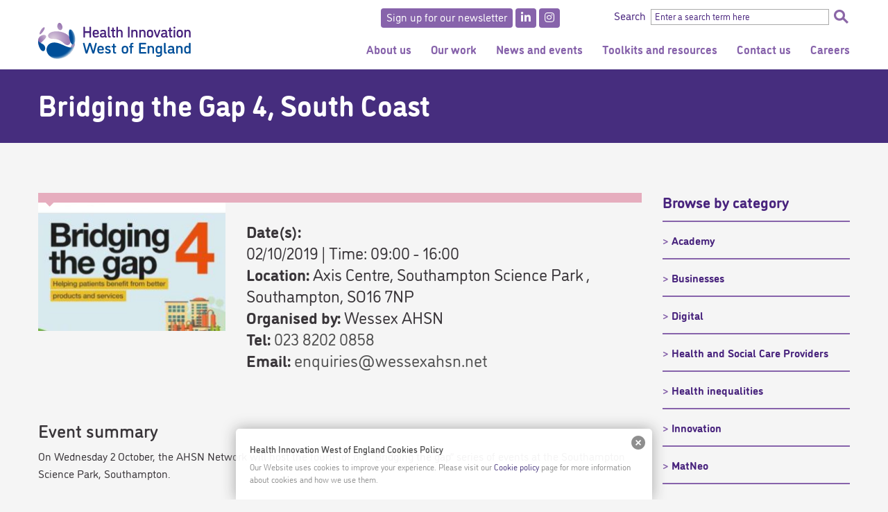

--- FILE ---
content_type: text/html; charset=UTF-8
request_url: https://www.healthinnowest.net/event/bridging-the-gap-4-south-coast/
body_size: 2292
content:
<!DOCTYPE html>
<html lang="en">
<head>
    <meta charset="utf-8">
    <meta name="viewport" content="width=device-width, initial-scale=1">
    <title></title>
    <style>
        body {
            font-family: "Arial";
        }
    </style>
    <script type="text/javascript">
    window.awsWafCookieDomainList = [];
    window.gokuProps = {
"key":"AQIDAHjcYu/GjX+QlghicBgQ/[base64]",
          "iv":"CgAEHCCrZwAABcj0",
          "context":"SiAUWQVg2FQjCQuwi5EWVVWykXJJXAf7bGIzpfvbDfHDMwyYwhBVPn4KxfaRMMdF99vgM9i0S1/[base64]/zQNJ+m2wDdG1oTiQGDuZdVI7zjKO8/LQZvwu/rXUZsYN+8OvLrqLBfRgbIRZM7l0tLoDxVpliYYZVTnUjhkWJ1E6+kjmRAppbGqVjVqa+/xXK+OEiOkEx0UIKnLdv1Kkzsu+oPPVJu4469RlKagq9Ohxg+dfRJhms+0o2duuUye/0A5lSceucWcX5WEC0vRSdvSY7OuiWMO3CoCV/qZpYPVW2O/K4fvSGgC/nBC380r3JcK97ttrEeI80fcrBP4lNCFqAs6bAWiGRXzWJWE/oJHFpKiB14cOk6awQ8p0HcIqH09h6AK28xtSNK3cEhPHSEDaR3Fr6mi3KjcGFP9LFS/oRsdr+Vj332e4+igZZphDCfDkPsnmU/ZaxfTUrP+tZ30wO15xB9oNCcG6LfDwsxLcQVuIucVeBtlZjAH7Oey7LpnUO6/IKUWBjW18XvA9oSY0kBdkyuCwpHGUw=="
};
    </script>
    <script src="https://a023a788a8f5.c4fc0067.eu-west-2.token.awswaf.com/a023a788a8f5/d78941e52228/58f7b94425d3/challenge.js"></script>
</head>
<body>
    <div id="challenge-container"></div>
    <script type="text/javascript">
        AwsWafIntegration.saveReferrer();
        AwsWafIntegration.checkForceRefresh().then((forceRefresh) => {
            if (forceRefresh) {
                AwsWafIntegration.forceRefreshToken().then(() => {
                    window.location.reload(true);
                });
            } else {
                AwsWafIntegration.getToken().then(() => {
                    window.location.reload(true);
                });
            }
        });
    </script>
    <noscript>
        <h1>JavaScript is disabled</h1>
        In order to continue, we need to verify that you're not a robot.
        This requires JavaScript. Enable JavaScript and then reload the page.
    </noscript>
</body>
</html>

--- FILE ---
content_type: text/html; charset=UTF-8
request_url: https://www.healthinnowest.net/event/bridging-the-gap-4-south-coast/
body_size: 13833
content:
<!DOCTYPE html>
<html class="no-js" lang="en-GB">
<head>
<meta charset="UTF-8">
<meta name="viewport" content="width=device-width, initial-scale=1">
<meta name="msvalidate.01" content="8AA52AF3F5337EB66108BF320CAE86A0" />
<meta name='robots' content='index, follow, max-image-preview:large, max-snippet:-1, max-video-preview:-1' />

	<!-- This site is optimized with the Yoast SEO plugin v26.6 - https://yoast.com/wordpress/plugins/seo/ -->
	<title>Bridging the Gap 4, South Coast - Health Innovation West of England</title>
	<link rel="canonical" href="https://www.healthinnowest.net/event/bridging-the-gap-4-south-coast/" />
	<meta property="og:locale" content="en_GB" />
	<meta property="og:type" content="article" />
	<meta property="og:title" content="Bridging the Gap 4, South Coast - Health Innovation West of England" />
	<meta property="og:description" content="02/10/2019 @ 9:00 am - 4:00 pm -" />
	<meta property="og:url" content="https://www.healthinnowest.net/event/bridging-the-gap-4-south-coast/" />
	<meta property="og:site_name" content="Health Innovation West of England" />
	<meta property="article:modified_time" content="2019-07-09T16:46:23+00:00" />
	<meta property="og:image" content="https://i0.wp.com/www.healthinnowest.net/wp-content/uploads/bridging-the-gap3.jpg?fit=406%2C328&ssl=1" />
	<meta property="og:image:width" content="406" />
	<meta property="og:image:height" content="328" />
	<meta property="og:image:type" content="image/jpeg" />
	<meta name="twitter:card" content="summary_large_image" />
	<script type="application/ld+json" class="yoast-schema-graph">{"@context":"https://schema.org","@graph":[{"@type":"WebPage","@id":"https://www.healthinnowest.net/event/bridging-the-gap-4-south-coast/","url":"https://www.healthinnowest.net/event/bridging-the-gap-4-south-coast/","name":"Bridging the Gap 4, South Coast - Health Innovation West of England","isPartOf":{"@id":"https://www.healthinnowest.net/#website"},"primaryImageOfPage":{"@id":"https://www.healthinnowest.net/event/bridging-the-gap-4-south-coast/#primaryimage"},"image":{"@id":"https://www.healthinnowest.net/event/bridging-the-gap-4-south-coast/#primaryimage"},"thumbnailUrl":"https://www.healthinnowest.net/wp-content/uploads/bridging-the-gap3.jpg","datePublished":"2019-06-07T12:22:02+00:00","dateModified":"2019-07-09T16:46:23+00:00","breadcrumb":{"@id":"https://www.healthinnowest.net/event/bridging-the-gap-4-south-coast/#breadcrumb"},"inLanguage":"en-GB","potentialAction":[{"@type":"ReadAction","target":["https://www.healthinnowest.net/event/bridging-the-gap-4-south-coast/"]}]},{"@type":"ImageObject","inLanguage":"en-GB","@id":"https://www.healthinnowest.net/event/bridging-the-gap-4-south-coast/#primaryimage","url":"https://www.healthinnowest.net/wp-content/uploads/bridging-the-gap3.jpg","contentUrl":"https://www.healthinnowest.net/wp-content/uploads/bridging-the-gap3.jpg","width":406,"height":328},{"@type":"BreadcrumbList","@id":"https://www.healthinnowest.net/event/bridging-the-gap-4-south-coast/#breadcrumb","itemListElement":[{"@type":"ListItem","position":1,"name":"Home","item":"https://www.healthinnowest.net/"},{"@type":"ListItem","position":2,"name":"Bridging the Gap 4, South Coast"}]},{"@type":"WebSite","@id":"https://www.healthinnowest.net/#website","url":"https://www.healthinnowest.net/","name":"Health Innovation West of England","description":"","publisher":{"@id":"https://www.healthinnowest.net/#organization"},"potentialAction":[{"@type":"SearchAction","target":{"@type":"EntryPoint","urlTemplate":"https://www.healthinnowest.net/?s={search_term_string}"},"query-input":{"@type":"PropertyValueSpecification","valueRequired":true,"valueName":"search_term_string"}}],"inLanguage":"en-GB"},{"@type":"Organization","@id":"https://www.healthinnowest.net/#organization","name":"West of England Academic Health Science Network","url":"https://www.healthinnowest.net/","logo":{"@type":"ImageObject","inLanguage":"en-GB","@id":"https://www.healthinnowest.net/#/schema/logo/image/","url":"https://i0.wp.com/www.weahsn.net/wp-content/uploads/WEAHSN-logo-transparent.png?fit=1200%2C425&ssl=1","contentUrl":"https://i0.wp.com/www.weahsn.net/wp-content/uploads/WEAHSN-logo-transparent.png?fit=1200%2C425&ssl=1","width":1200,"height":425,"caption":"West of England Academic Health Science Network"},"image":{"@id":"https://www.healthinnowest.net/#/schema/logo/image/"}}]}</script>
	<!-- / Yoast SEO plugin. -->


<link rel='dns-prefetch' href='//platform.twitter.com' />
<link rel='dns-prefetch' href='//stats.wp.com' />
<link rel='dns-prefetch' href='//use.typekit.net' />
<link rel='dns-prefetch' href='//use.fontawesome.com' />
<link rel="alternate" type="application/rss+xml" title="Health Innovation West of England &raquo; Feed" href="https://www.healthinnowest.net/feed/" />
<link rel="alternate" type="application/rss+xml" title="Health Innovation West of England &raquo; Comments Feed" href="https://www.healthinnowest.net/comments/feed/" />
<link rel="alternate" title="oEmbed (JSON)" type="application/json+oembed" href="https://www.healthinnowest.net/wp-json/oembed/1.0/embed?url=https%3A%2F%2Fwww.healthinnowest.net%2Fevent%2Fbridging-the-gap-4-south-coast%2F" />
<link rel="alternate" title="oEmbed (XML)" type="text/xml+oembed" href="https://www.healthinnowest.net/wp-json/oembed/1.0/embed?url=https%3A%2F%2Fwww.healthinnowest.net%2Fevent%2Fbridging-the-gap-4-south-coast%2F&#038;format=xml" />
<style id='wp-img-auto-sizes-contain-inline-css' type='text/css'>
img:is([sizes=auto i],[sizes^="auto," i]){contain-intrinsic-size:3000px 1500px}
/*# sourceURL=wp-img-auto-sizes-contain-inline-css */
</style>
<link rel='stylesheet' id='formidable-css' href='https://www.healthinnowest.net/wp-content/plugins/formidable/css/formidableforms.css?ver=151255' type='text/css' media='all' />
<style id='wp-emoji-styles-inline-css' type='text/css'>

	img.wp-smiley, img.emoji {
		display: inline !important;
		border: none !important;
		box-shadow: none !important;
		height: 1em !important;
		width: 1em !important;
		margin: 0 0.07em !important;
		vertical-align: -0.1em !important;
		background: none !important;
		padding: 0 !important;
	}
/*# sourceURL=wp-emoji-styles-inline-css */
</style>
<style id='classic-theme-styles-inline-css' type='text/css'>
/*! This file is auto-generated */
.wp-block-button__link{color:#fff;background-color:#32373c;border-radius:9999px;box-shadow:none;text-decoration:none;padding:calc(.667em + 2px) calc(1.333em + 2px);font-size:1.125em}.wp-block-file__button{background:#32373c;color:#fff;text-decoration:none}
/*# sourceURL=/wp-includes/css/classic-themes.min.css */
</style>
<style id='font-awesome-svg-styles-default-inline-css' type='text/css'>
.svg-inline--fa {
  display: inline-block;
  height: 1em;
  overflow: visible;
  vertical-align: -.125em;
}
/*# sourceURL=font-awesome-svg-styles-default-inline-css */
</style>
<link rel='stylesheet' id='font-awesome-svg-styles-css' href='https://www.healthinnowest.net/wp-content/uploads/font-awesome/v5.13.0/css/svg-with-js.css' type='text/css' media='all' />
<style id='font-awesome-svg-styles-inline-css' type='text/css'>
   .wp-block-font-awesome-icon svg::before,
   .wp-rich-text-font-awesome-icon svg::before {content: unset;}
/*# sourceURL=font-awesome-svg-styles-inline-css */
</style>
<link rel='stylesheet' id='wpdm-fonticon-css' href='https://www.healthinnowest.net/wp-content/plugins/download-manager/assets/wpdm-iconfont/css/wpdm-icons.css?ver=938d992db76ce59a4642c3d41dd7c6dc' type='text/css' media='all' />
<link rel='stylesheet' id='wpdm-front-css' href='https://www.healthinnowest.net/wp-content/plugins/download-manager/assets/css/front.min.css?ver=938d992db76ce59a4642c3d41dd7c6dc' type='text/css' media='all' />
<link rel='stylesheet' id='events-manager-css' href='https://www.healthinnowest.net/wp-content/plugins/events-manager/includes/css/events-manager.min.css?ver=7.2.3.1' type='text/css' media='all' />
<link rel='stylesheet' id='bodhi-svgs-attachment-css' href='https://www.healthinnowest.net/wp-content/plugins/svg-support/css/svgs-attachment.css' type='text/css' media='all' />
<link rel='stylesheet' id='foundation-style-css' href='https://www.healthinnowest.net/wp-content/themes/weahsn/assets/css/foundation.css?ver=1758797522' type='text/css' media='all' />
<link rel='stylesheet' id='slick-style-css' href='https://www.healthinnowest.net/wp-content/themes/weahsn/assets/css/slick.css?ver=1627387236' type='text/css' media='all' />
<link rel='stylesheet' id='weahsn-style-css' href='https://www.healthinnowest.net/wp-content/themes/weahsn/assets/css/weahsn.css?ver=1758797536' type='text/css' media='all' />
<link rel='stylesheet' id='typekit-css' href='//use.typekit.net/nhw2zdq.css?ver=938d992db76ce59a4642c3d41dd7c6dc' type='text/css' media='all' />
<link rel='stylesheet' id='font-awesome-official-css' href='https://use.fontawesome.com/releases/v5.13.0/css/all.css' type='text/css' media='all' integrity="sha384-Bfad6CLCknfcloXFOyFnlgtENryhrpZCe29RTifKEixXQZ38WheV+i/6YWSzkz3V" crossorigin="anonymous" />
<link rel='stylesheet' id='font-awesome-official-v4shim-css' href='https://use.fontawesome.com/releases/v5.13.0/css/v4-shims.css' type='text/css' media='all' integrity="sha384-/7iOrVBege33/9vHFYEtviVcxjUsNCqyeMnlW/Ms+PH8uRdFkKFmqf9CbVAN0Qef" crossorigin="anonymous" />
<style id='font-awesome-official-v4shim-inline-css' type='text/css'>
@font-face {
font-family: "FontAwesome";
font-display: block;
src: url("https://use.fontawesome.com/releases/v5.13.0/webfonts/fa-brands-400.eot"),
		url("https://use.fontawesome.com/releases/v5.13.0/webfonts/fa-brands-400.eot?#iefix") format("embedded-opentype"),
		url("https://use.fontawesome.com/releases/v5.13.0/webfonts/fa-brands-400.woff2") format("woff2"),
		url("https://use.fontawesome.com/releases/v5.13.0/webfonts/fa-brands-400.woff") format("woff"),
		url("https://use.fontawesome.com/releases/v5.13.0/webfonts/fa-brands-400.ttf") format("truetype"),
		url("https://use.fontawesome.com/releases/v5.13.0/webfonts/fa-brands-400.svg#fontawesome") format("svg");
}

@font-face {
font-family: "FontAwesome";
font-display: block;
src: url("https://use.fontawesome.com/releases/v5.13.0/webfonts/fa-solid-900.eot"),
		url("https://use.fontawesome.com/releases/v5.13.0/webfonts/fa-solid-900.eot?#iefix") format("embedded-opentype"),
		url("https://use.fontawesome.com/releases/v5.13.0/webfonts/fa-solid-900.woff2") format("woff2"),
		url("https://use.fontawesome.com/releases/v5.13.0/webfonts/fa-solid-900.woff") format("woff"),
		url("https://use.fontawesome.com/releases/v5.13.0/webfonts/fa-solid-900.ttf") format("truetype"),
		url("https://use.fontawesome.com/releases/v5.13.0/webfonts/fa-solid-900.svg#fontawesome") format("svg");
}

@font-face {
font-family: "FontAwesome";
font-display: block;
src: url("https://use.fontawesome.com/releases/v5.13.0/webfonts/fa-regular-400.eot"),
		url("https://use.fontawesome.com/releases/v5.13.0/webfonts/fa-regular-400.eot?#iefix") format("embedded-opentype"),
		url("https://use.fontawesome.com/releases/v5.13.0/webfonts/fa-regular-400.woff2") format("woff2"),
		url("https://use.fontawesome.com/releases/v5.13.0/webfonts/fa-regular-400.woff") format("woff"),
		url("https://use.fontawesome.com/releases/v5.13.0/webfonts/fa-regular-400.ttf") format("truetype"),
		url("https://use.fontawesome.com/releases/v5.13.0/webfonts/fa-regular-400.svg#fontawesome") format("svg");
unicode-range: U+F004-F005,U+F007,U+F017,U+F022,U+F024,U+F02E,U+F03E,U+F044,U+F057-F059,U+F06E,U+F070,U+F075,U+F07B-F07C,U+F080,U+F086,U+F089,U+F094,U+F09D,U+F0A0,U+F0A4-F0A7,U+F0C5,U+F0C7-F0C8,U+F0E0,U+F0EB,U+F0F3,U+F0F8,U+F0FE,U+F111,U+F118-F11A,U+F11C,U+F133,U+F144,U+F146,U+F14A,U+F14D-F14E,U+F150-F152,U+F15B-F15C,U+F164-F165,U+F185-F186,U+F191-F192,U+F1AD,U+F1C1-F1C9,U+F1CD,U+F1D8,U+F1E3,U+F1EA,U+F1F6,U+F1F9,U+F20A,U+F247-F249,U+F24D,U+F254-F25B,U+F25D,U+F267,U+F271-F274,U+F279,U+F28B,U+F28D,U+F2B5-F2B6,U+F2B9,U+F2BB,U+F2BD,U+F2C1-F2C2,U+F2D0,U+F2D2,U+F2DC,U+F2ED,U+F328,U+F358-F35B,U+F3A5,U+F3D1,U+F410,U+F4AD;
}
/*# sourceURL=font-awesome-official-v4shim-inline-css */
</style>
<script type="text/javascript" src="https://www.healthinnowest.net/wp-includes/js/jquery/jquery.min.js?ver=3.7.1" id="jquery-core-js"></script>
<script type="text/javascript" src="https://www.healthinnowest.net/wp-includes/js/jquery/jquery-migrate.min.js?ver=3.4.1" id="jquery-migrate-js"></script>
<script type="text/javascript" src="https://www.healthinnowest.net/wp-content/plugins/download-manager/assets/js/wpdm.min.js?ver=938d992db76ce59a4642c3d41dd7c6dc" id="wpdm-frontend-js-js"></script>
<script type="text/javascript" id="wpdm-frontjs-js-extra">
/* <![CDATA[ */
var wpdm_url = {"home":"https://www.healthinnowest.net/","site":"https://www.healthinnowest.net/","ajax":"https://www.healthinnowest.net/wp-admin/admin-ajax.php"};
var wpdm_js = {"spinner":"\u003Ci class=\"wpdm-icon wpdm-sun wpdm-spin\"\u003E\u003C/i\u003E","client_id":"4554e0b0fff53eaa59a889ad1a7c19f2"};
var wpdm_strings = {"pass_var":"Password Verified!","pass_var_q":"Please click following button to start download.","start_dl":"Start Download"};
//# sourceURL=wpdm-frontjs-js-extra
/* ]]> */
</script>
<script type="text/javascript" src="https://www.healthinnowest.net/wp-content/plugins/download-manager/assets/js/front.min.js?ver=3.3.41" id="wpdm-frontjs-js"></script>
<script type="text/javascript" src="https://www.healthinnowest.net/wp-includes/js/jquery/ui/core.min.js?ver=1.13.3" id="jquery-ui-core-js"></script>
<script type="text/javascript" src="https://www.healthinnowest.net/wp-includes/js/jquery/ui/mouse.min.js?ver=1.13.3" id="jquery-ui-mouse-js"></script>
<script type="text/javascript" src="https://www.healthinnowest.net/wp-includes/js/jquery/ui/sortable.min.js?ver=1.13.3" id="jquery-ui-sortable-js"></script>
<script type="text/javascript" src="https://www.healthinnowest.net/wp-includes/js/jquery/ui/datepicker.min.js?ver=1.13.3" id="jquery-ui-datepicker-js"></script>
<script type="text/javascript" id="jquery-ui-datepicker-js-after">
/* <![CDATA[ */
jQuery(function(jQuery){jQuery.datepicker.setDefaults({"closeText":"Close","currentText":"Today","monthNames":["January","February","March","April","May","June","July","August","September","October","November","December"],"monthNamesShort":["Jan","Feb","Mar","Apr","May","Jun","Jul","Aug","Sep","Oct","Nov","Dec"],"nextText":"Next","prevText":"Previous","dayNames":["Sunday","Monday","Tuesday","Wednesday","Thursday","Friday","Saturday"],"dayNamesShort":["Sun","Mon","Tue","Wed","Thu","Fri","Sat"],"dayNamesMin":["S","M","T","W","T","F","S"],"dateFormat":"MM d, yy","firstDay":1,"isRTL":false});});
//# sourceURL=jquery-ui-datepicker-js-after
/* ]]> */
</script>
<script type="text/javascript" src="https://www.healthinnowest.net/wp-includes/js/jquery/ui/resizable.min.js?ver=1.13.3" id="jquery-ui-resizable-js"></script>
<script type="text/javascript" src="https://www.healthinnowest.net/wp-includes/js/jquery/ui/draggable.min.js?ver=1.13.3" id="jquery-ui-draggable-js"></script>
<script type="text/javascript" src="https://www.healthinnowest.net/wp-includes/js/jquery/ui/controlgroup.min.js?ver=1.13.3" id="jquery-ui-controlgroup-js"></script>
<script type="text/javascript" src="https://www.healthinnowest.net/wp-includes/js/jquery/ui/checkboxradio.min.js?ver=1.13.3" id="jquery-ui-checkboxradio-js"></script>
<script type="text/javascript" src="https://www.healthinnowest.net/wp-includes/js/jquery/ui/button.min.js?ver=1.13.3" id="jquery-ui-button-js"></script>
<script type="text/javascript" src="https://www.healthinnowest.net/wp-includes/js/jquery/ui/dialog.min.js?ver=1.13.3" id="jquery-ui-dialog-js"></script>
<script type="text/javascript" id="events-manager-js-extra">
/* <![CDATA[ */
var EM = {"ajaxurl":"https://www.healthinnowest.net/wp-admin/admin-ajax.php","locationajaxurl":"https://www.healthinnowest.net/wp-admin/admin-ajax.php?action=locations_search","firstDay":"1","locale":"en","dateFormat":"yy-mm-dd","ui_css":"https://www.healthinnowest.net/wp-content/plugins/events-manager/includes/css/jquery-ui/build.min.css","show24hours":"0","is_ssl":"1","autocomplete_limit":"10","calendar":{"breakpoints":{"small":560,"medium":908,"large":false},"month_format":"M Y"},"phone":"","datepicker":{"format":"d/m/Y"},"search":{"breakpoints":{"small":650,"medium":850,"full":false}},"url":"https://www.healthinnowest.net/wp-content/plugins/events-manager","assets":{"input.em-uploader":{"js":{"em-uploader":{"url":"https://www.healthinnowest.net/wp-content/plugins/events-manager/includes/js/em-uploader.js?v=7.2.3.1","event":"em_uploader_ready"}}},".em-event-editor":{"js":{"event-editor":{"url":"https://www.healthinnowest.net/wp-content/plugins/events-manager/includes/js/events-manager-event-editor.js?v=7.2.3.1","event":"em_event_editor_ready"}},"css":{"event-editor":"https://www.healthinnowest.net/wp-content/plugins/events-manager/includes/css/events-manager-event-editor.min.css?v=7.2.3.1"}},".em-recurrence-sets, .em-timezone":{"js":{"luxon":{"url":"luxon/luxon.js?v=7.2.3.1","event":"em_luxon_ready"}}},".em-booking-form, #em-booking-form, .em-booking-recurring, .em-event-booking-form":{"js":{"em-bookings":{"url":"https://www.healthinnowest.net/wp-content/plugins/events-manager/includes/js/bookingsform.js?v=7.2.3.1","event":"em_booking_form_js_loaded"}}},"#em-opt-archetypes":{"js":{"archetypes":"https://www.healthinnowest.net/wp-content/plugins/events-manager/includes/js/admin-archetype-editor.js?v=7.2.3.1","archetypes_ms":"https://www.healthinnowest.net/wp-content/plugins/events-manager/includes/js/admin-archetypes.js?v=7.2.3.1","qs":"qs/qs.js?v=7.2.3.1"}}},"cached":"1","txt_search":"Search","txt_searching":"Searching...","txt_loading":"Loading..."};
//# sourceURL=events-manager-js-extra
/* ]]> */
</script>
<script type="text/javascript" src="https://www.healthinnowest.net/wp-content/plugins/events-manager/includes/js/events-manager.js?ver=7.2.3.1" id="events-manager-js"></script>
<script type="text/javascript" async="async" src="//platform.twitter.com/widgets.js?ver=938d992db76ce59a4642c3d41dd7c6dc" id="twitter-widgets-js"></script>
<link rel="https://api.w.org/" href="https://www.healthinnowest.net/wp-json/" /><link rel="EditURI" type="application/rsd+xml" title="RSD" href="https://www.healthinnowest.net/xmlrpc.php?rsd" />

<link rel='shortlink' href='https://www.healthinnowest.net/?p=5923' />
<style type="text/css" media="screen">
  #cookie-law {  
  position: fixed;
  bottom: 0px;
  left: 0;
  right: 0;
  text-align: center;
  z-index:9999; 
}

#cookie-law > div {  
  background:#fff; 
  opacity:0.95; 
  width:75% !important;
  padding:20px;
  max-width: 600px;
  margin:auto;
  display: inline-block;
  text-align: left !important;
  border-radius:5px 5px 0 0;
  -moz-border-radius:5px 5px 0 0;
  -webkit-border-radius:5px 5px 0 0;
  -o-border-radius:5px 5px 0 0;
  box-shadow: 0px 0px 20px #A1A1A1;
  -webkit-box-shadow: 0px 0px 20px #A1A1A1;
  -moz-box-shadow: 0px 0px 20px #A1A1A1;
  -o-box-shadow: 0px 0px 20px #A1A1A1; 
  position:relative;
}

#cookie-law h4 { padding: 0 !important; margin:0 0 8px !important; text-align:left !important; font-size:13px !important; color:#444; 
}
#cookie-law p { padding: 0 !important; margin:0 !important; text-align:left !important; font-size:12px !important; line-height: 18px !important; color:#888;
}

a.close-cookie-banner {
  position: absolute;
  top:0px;
  right:0px;
  margin:10px;
  display:block;
  width:20px;
  height:20px;
  background:url(/wp-content/plugins/creare-eu-cookie-law-banner/images/close.png) no-repeat;
  background-size: 20px !important;
}

a.close-cookie-banner span {
  display:none !important;
}</style>
 <script type="text/javascript">
(function(url){
	if(/(?:Chrome\/26\.0\.1410\.63 Safari\/537\.31|WordfenceTestMonBot)/.test(navigator.userAgent)){ return; }
	var addEvent = function(evt, handler) {
		if (window.addEventListener) {
			document.addEventListener(evt, handler, false);
		} else if (window.attachEvent) {
			document.attachEvent('on' + evt, handler);
		}
	};
	var removeEvent = function(evt, handler) {
		if (window.removeEventListener) {
			document.removeEventListener(evt, handler, false);
		} else if (window.detachEvent) {
			document.detachEvent('on' + evt, handler);
		}
	};
	var evts = 'contextmenu dblclick drag dragend dragenter dragleave dragover dragstart drop keydown keypress keyup mousedown mousemove mouseout mouseover mouseup mousewheel scroll'.split(' ');
	var logHuman = function() {
		if (window.wfLogHumanRan) { return; }
		window.wfLogHumanRan = true;
		var wfscr = document.createElement('script');
		wfscr.type = 'text/javascript';
		wfscr.async = true;
		wfscr.src = url + '&r=' + Math.random();
		(document.getElementsByTagName('head')[0]||document.getElementsByTagName('body')[0]).appendChild(wfscr);
		for (var i = 0; i < evts.length; i++) {
			removeEvent(evts[i], logHuman);
		}
	};
	for (var i = 0; i < evts.length; i++) {
		addEvent(evts[i], logHuman);
	}
})('//www.healthinnowest.net/?wordfence_lh=1&hid=7A89E8F95772514A2658A6FAB9AB30B4');
</script><script>document.documentElement.className += " js";</script>
	<style>img#wpstats{display:none}</style>
		<link rel="icon" href="https://www.healthinnowest.net/wp-content/uploads/cropped-weahsn-300x300.png" sizes="32x32" />
<link rel="icon" href="https://www.healthinnowest.net/wp-content/uploads/cropped-weahsn-300x300.png" sizes="192x192" />
<link rel="apple-touch-icon" href="https://www.healthinnowest.net/wp-content/uploads/cropped-weahsn-300x300.png" />
<meta name="msapplication-TileImage" content="https://www.healthinnowest.net/wp-content/uploads/cropped-weahsn-300x300.png" />
<meta name="generator" content="WordPress Download Manager 3.3.41" />
                <style>
        /* WPDM Link Template Styles */        </style>
                <style>

            :root {
                --color-primary: #a787ba;
                --color-primary-rgb: 167, 135, 186;
                --color-primary-hover: #462c85;
                --color-primary-active: #462c85;
                --clr-sec: #6c757d;
                --clr-sec-rgb: 108, 117, 125;
                --clr-sec-hover: #6c757d;
                --clr-sec-active: #6c757d;
                --color-secondary: #6c757d;
                --color-secondary-rgb: 108, 117, 125;
                --color-secondary-hover: #6c757d;
                --color-secondary-active: #6c757d;
                --color-success: #a788bb;
                --color-success-rgb: 167, 136, 187;
                --color-success-hover: #462c85;
                --color-success-active: #462c85;
                --color-info: #2CA8FF;
                --color-info-rgb: 44, 168, 255;
                --color-info-hover: #2CA8FF;
                --color-info-active: #2CA8FF;
                --color-warning: #FFB236;
                --color-warning-rgb: 255, 178, 54;
                --color-warning-hover: #FFB236;
                --color-warning-active: #FFB236;
                --color-danger: #ff5062;
                --color-danger-rgb: 255, 80, 98;
                --color-danger-hover: #ff5062;
                --color-danger-active: #ff5062;
                --color-green: #30b570;
                --color-blue: #0073ff;
                --color-purple: #8557D3;
                --color-red: #ff5062;
                --color-muted: rgba(69, 89, 122, 0.6);
                --wpdm-font: "Sen", -apple-system, BlinkMacSystemFont, "Segoe UI", Roboto, Helvetica, Arial, sans-serif, "Apple Color Emoji", "Segoe UI Emoji", "Segoe UI Symbol";
            }

            .wpdm-download-link.btn.btn-primary {
                border-radius: 4px;
            }


        </style>
        <link rel="profile" href="//gmpg.org/xfn/11">
<link rel="pingback" href="https://www.healthinnowest.net/xmlrpc.php">
    <!-- Google tag (gtag.js) --> <script async src=https://www.googletagmanager.com/gtag/js?id=G-79VHKJLKQ1></script> <script> window.dataLayer = window.dataLayer || []; function gtag(){dataLayer.push(arguments);} gtag('js', new Date()); gtag('config', 'G-79VHKJLKQ1'); </script>
<style id='global-styles-inline-css' type='text/css'>
:root{--wp--preset--aspect-ratio--square: 1;--wp--preset--aspect-ratio--4-3: 4/3;--wp--preset--aspect-ratio--3-4: 3/4;--wp--preset--aspect-ratio--3-2: 3/2;--wp--preset--aspect-ratio--2-3: 2/3;--wp--preset--aspect-ratio--16-9: 16/9;--wp--preset--aspect-ratio--9-16: 9/16;--wp--preset--color--black: #000000;--wp--preset--color--cyan-bluish-gray: #abb8c3;--wp--preset--color--white: #ffffff;--wp--preset--color--pale-pink: #f78da7;--wp--preset--color--vivid-red: #cf2e2e;--wp--preset--color--luminous-vivid-orange: #ff6900;--wp--preset--color--luminous-vivid-amber: #fcb900;--wp--preset--color--light-green-cyan: #7bdcb5;--wp--preset--color--vivid-green-cyan: #00d084;--wp--preset--color--pale-cyan-blue: #8ed1fc;--wp--preset--color--vivid-cyan-blue: #0693e3;--wp--preset--color--vivid-purple: #9b51e0;--wp--preset--gradient--vivid-cyan-blue-to-vivid-purple: linear-gradient(135deg,rgb(6,147,227) 0%,rgb(155,81,224) 100%);--wp--preset--gradient--light-green-cyan-to-vivid-green-cyan: linear-gradient(135deg,rgb(122,220,180) 0%,rgb(0,208,130) 100%);--wp--preset--gradient--luminous-vivid-amber-to-luminous-vivid-orange: linear-gradient(135deg,rgb(252,185,0) 0%,rgb(255,105,0) 100%);--wp--preset--gradient--luminous-vivid-orange-to-vivid-red: linear-gradient(135deg,rgb(255,105,0) 0%,rgb(207,46,46) 100%);--wp--preset--gradient--very-light-gray-to-cyan-bluish-gray: linear-gradient(135deg,rgb(238,238,238) 0%,rgb(169,184,195) 100%);--wp--preset--gradient--cool-to-warm-spectrum: linear-gradient(135deg,rgb(74,234,220) 0%,rgb(151,120,209) 20%,rgb(207,42,186) 40%,rgb(238,44,130) 60%,rgb(251,105,98) 80%,rgb(254,248,76) 100%);--wp--preset--gradient--blush-light-purple: linear-gradient(135deg,rgb(255,206,236) 0%,rgb(152,150,240) 100%);--wp--preset--gradient--blush-bordeaux: linear-gradient(135deg,rgb(254,205,165) 0%,rgb(254,45,45) 50%,rgb(107,0,62) 100%);--wp--preset--gradient--luminous-dusk: linear-gradient(135deg,rgb(255,203,112) 0%,rgb(199,81,192) 50%,rgb(65,88,208) 100%);--wp--preset--gradient--pale-ocean: linear-gradient(135deg,rgb(255,245,203) 0%,rgb(182,227,212) 50%,rgb(51,167,181) 100%);--wp--preset--gradient--electric-grass: linear-gradient(135deg,rgb(202,248,128) 0%,rgb(113,206,126) 100%);--wp--preset--gradient--midnight: linear-gradient(135deg,rgb(2,3,129) 0%,rgb(40,116,252) 100%);--wp--preset--font-size--small: 13px;--wp--preset--font-size--medium: 20px;--wp--preset--font-size--large: 36px;--wp--preset--font-size--x-large: 42px;--wp--preset--spacing--20: 0.44rem;--wp--preset--spacing--30: 0.67rem;--wp--preset--spacing--40: 1rem;--wp--preset--spacing--50: 1.5rem;--wp--preset--spacing--60: 2.25rem;--wp--preset--spacing--70: 3.38rem;--wp--preset--spacing--80: 5.06rem;--wp--preset--shadow--natural: 6px 6px 9px rgba(0, 0, 0, 0.2);--wp--preset--shadow--deep: 12px 12px 50px rgba(0, 0, 0, 0.4);--wp--preset--shadow--sharp: 6px 6px 0px rgba(0, 0, 0, 0.2);--wp--preset--shadow--outlined: 6px 6px 0px -3px rgb(255, 255, 255), 6px 6px rgb(0, 0, 0);--wp--preset--shadow--crisp: 6px 6px 0px rgb(0, 0, 0);}:where(.is-layout-flex){gap: 0.5em;}:where(.is-layout-grid){gap: 0.5em;}body .is-layout-flex{display: flex;}.is-layout-flex{flex-wrap: wrap;align-items: center;}.is-layout-flex > :is(*, div){margin: 0;}body .is-layout-grid{display: grid;}.is-layout-grid > :is(*, div){margin: 0;}:where(.wp-block-columns.is-layout-flex){gap: 2em;}:where(.wp-block-columns.is-layout-grid){gap: 2em;}:where(.wp-block-post-template.is-layout-flex){gap: 1.25em;}:where(.wp-block-post-template.is-layout-grid){gap: 1.25em;}.has-black-color{color: var(--wp--preset--color--black) !important;}.has-cyan-bluish-gray-color{color: var(--wp--preset--color--cyan-bluish-gray) !important;}.has-white-color{color: var(--wp--preset--color--white) !important;}.has-pale-pink-color{color: var(--wp--preset--color--pale-pink) !important;}.has-vivid-red-color{color: var(--wp--preset--color--vivid-red) !important;}.has-luminous-vivid-orange-color{color: var(--wp--preset--color--luminous-vivid-orange) !important;}.has-luminous-vivid-amber-color{color: var(--wp--preset--color--luminous-vivid-amber) !important;}.has-light-green-cyan-color{color: var(--wp--preset--color--light-green-cyan) !important;}.has-vivid-green-cyan-color{color: var(--wp--preset--color--vivid-green-cyan) !important;}.has-pale-cyan-blue-color{color: var(--wp--preset--color--pale-cyan-blue) !important;}.has-vivid-cyan-blue-color{color: var(--wp--preset--color--vivid-cyan-blue) !important;}.has-vivid-purple-color{color: var(--wp--preset--color--vivid-purple) !important;}.has-black-background-color{background-color: var(--wp--preset--color--black) !important;}.has-cyan-bluish-gray-background-color{background-color: var(--wp--preset--color--cyan-bluish-gray) !important;}.has-white-background-color{background-color: var(--wp--preset--color--white) !important;}.has-pale-pink-background-color{background-color: var(--wp--preset--color--pale-pink) !important;}.has-vivid-red-background-color{background-color: var(--wp--preset--color--vivid-red) !important;}.has-luminous-vivid-orange-background-color{background-color: var(--wp--preset--color--luminous-vivid-orange) !important;}.has-luminous-vivid-amber-background-color{background-color: var(--wp--preset--color--luminous-vivid-amber) !important;}.has-light-green-cyan-background-color{background-color: var(--wp--preset--color--light-green-cyan) !important;}.has-vivid-green-cyan-background-color{background-color: var(--wp--preset--color--vivid-green-cyan) !important;}.has-pale-cyan-blue-background-color{background-color: var(--wp--preset--color--pale-cyan-blue) !important;}.has-vivid-cyan-blue-background-color{background-color: var(--wp--preset--color--vivid-cyan-blue) !important;}.has-vivid-purple-background-color{background-color: var(--wp--preset--color--vivid-purple) !important;}.has-black-border-color{border-color: var(--wp--preset--color--black) !important;}.has-cyan-bluish-gray-border-color{border-color: var(--wp--preset--color--cyan-bluish-gray) !important;}.has-white-border-color{border-color: var(--wp--preset--color--white) !important;}.has-pale-pink-border-color{border-color: var(--wp--preset--color--pale-pink) !important;}.has-vivid-red-border-color{border-color: var(--wp--preset--color--vivid-red) !important;}.has-luminous-vivid-orange-border-color{border-color: var(--wp--preset--color--luminous-vivid-orange) !important;}.has-luminous-vivid-amber-border-color{border-color: var(--wp--preset--color--luminous-vivid-amber) !important;}.has-light-green-cyan-border-color{border-color: var(--wp--preset--color--light-green-cyan) !important;}.has-vivid-green-cyan-border-color{border-color: var(--wp--preset--color--vivid-green-cyan) !important;}.has-pale-cyan-blue-border-color{border-color: var(--wp--preset--color--pale-cyan-blue) !important;}.has-vivid-cyan-blue-border-color{border-color: var(--wp--preset--color--vivid-cyan-blue) !important;}.has-vivid-purple-border-color{border-color: var(--wp--preset--color--vivid-purple) !important;}.has-vivid-cyan-blue-to-vivid-purple-gradient-background{background: var(--wp--preset--gradient--vivid-cyan-blue-to-vivid-purple) !important;}.has-light-green-cyan-to-vivid-green-cyan-gradient-background{background: var(--wp--preset--gradient--light-green-cyan-to-vivid-green-cyan) !important;}.has-luminous-vivid-amber-to-luminous-vivid-orange-gradient-background{background: var(--wp--preset--gradient--luminous-vivid-amber-to-luminous-vivid-orange) !important;}.has-luminous-vivid-orange-to-vivid-red-gradient-background{background: var(--wp--preset--gradient--luminous-vivid-orange-to-vivid-red) !important;}.has-very-light-gray-to-cyan-bluish-gray-gradient-background{background: var(--wp--preset--gradient--very-light-gray-to-cyan-bluish-gray) !important;}.has-cool-to-warm-spectrum-gradient-background{background: var(--wp--preset--gradient--cool-to-warm-spectrum) !important;}.has-blush-light-purple-gradient-background{background: var(--wp--preset--gradient--blush-light-purple) !important;}.has-blush-bordeaux-gradient-background{background: var(--wp--preset--gradient--blush-bordeaux) !important;}.has-luminous-dusk-gradient-background{background: var(--wp--preset--gradient--luminous-dusk) !important;}.has-pale-ocean-gradient-background{background: var(--wp--preset--gradient--pale-ocean) !important;}.has-electric-grass-gradient-background{background: var(--wp--preset--gradient--electric-grass) !important;}.has-midnight-gradient-background{background: var(--wp--preset--gradient--midnight) !important;}.has-small-font-size{font-size: var(--wp--preset--font-size--small) !important;}.has-medium-font-size{font-size: var(--wp--preset--font-size--medium) !important;}.has-large-font-size{font-size: var(--wp--preset--font-size--large) !important;}.has-x-large-font-size{font-size: var(--wp--preset--font-size--x-large) !important;}
/*# sourceURL=global-styles-inline-css */
</style>
</head>

<body class="wp-singular event-template-default single single-event postid-5923 wp-theme-weahsn group-blog">
<a href="#main-content" class="skip">Skip to main content</a>

	  <div class="header-wrapper">
    <div class="row hide-for-ob">
    	<div class="large-12 columns right">
        	<div class="top-links">
              	<div class="search-div">
                  	<form action="/" method="GET">
                        <label>Search</label>
                  <input type="text" name="s" placeholder="Enter a search term here"><button class="search">Search</button></form>
                </div><!-- /search-div -->
                <div class="soc-med">
                    <ul>
                        <span>Search</span>
                        <li><a href="https://www.instagram.com/healthinnowest/"  target="_blank"><i class="fa fa-instagram"></i></a></li>
                        <li><a href="https://www.linkedin.com/company/healthinnowest/"  target="_blank"><i class="fa fa-linkedin"></i></a></li>
                        <li><a href="/news-views/newsletter-sign-up/">Sign up for our newsletter</a></li>
                    </ul>
                </div><!-- /soc-med -->
            </div><!-- /top-links -->
        </div><!-- /large-12 -->

        <div class="large-12 columns">
        	<nav class="top-bar" data-topbar role="navigation">
              <ul class="title-area">
                <li class="name">
                  <h2><a href="/">Health Innovation West of England</a></h2>
                </li>
                <li class="toggle-topbar menu-icon"><a href="/">Menu <span class="line-one"></span><span class="line-two"></span><span class="line-three"></span></a></li>
              </ul>
              <section class="top-bar-section">
                  <div class="search-div">
                      <form action="/" method="GET"><input type="text" name="s" placeholder="Search"><button class="search">Search</button></form>
                  </div>
                  <div class="soc-header">
                      <ul>
                          <li><a href="https://twitter.com/weahsn" target="_blank"><i class="fa fa-twitter"></i> &nbsp; Follow us on twitter</a></li>
                          <li><a href="https://www.linkedin.com/company/west-of-england-academic-health-science-network/"  target="_blank"><i class="fa fa-linkedin"></i> &nbsp; Find us on LinkedIn</a></li>
                          <li><a href="/news-views/newsletter-sign-up/" class="soc-button"><i class="fa fa-envelope"></i> &nbsp; Sign up for our newsletter</a></li>
                      </ul>
                  </div><!-- /soc-med -->
                <ul class="right">
<li class="has-dropdown "><a href="https://www.healthinnowest.net/about-us/">About us</a>
<ul class="dropdown">
<li class=""><a href="https://www.healthinnowest.net/about-us/our-region/">Our region</a></li>
<li class=""><a href="https://www.healthinnowest.net/about-us/our-members/">Our members</a></li>
<li class=""><a href="https://www.healthinnowest.net/about-us/the-senior-team/">The senior team</a></li>
<li class=""><a href="https://www.healthinnowest.net/about-us/meet-the-team/">Meet the team</a></li>
<li class=""><a href="https://www.healthinnowest.net/about-us/the-board/">The board</a></li>
<li class=""><a href="https://www.healthinnowest.net/about-us/clinical-leads/">Clinical leads team</a></li>
<li class=""><a href="https://www.healthinnowest.net/toolkits-and-resources/reports/">Strategies and reports</a></li>
</ul>
</li>
<li class="has-dropdown "><a href="https://www.healthinnowest.net/our-work/">Our work</a>
<ul class="dropdown">
<li class=""><a href="https://www.healthinnowest.net/our-work/transforming-services-and-systems/">Transforming services and systems</a></li>
<li class=""><a href="https://www.healthinnowest.net/our-work/improving-patient-safety/">Patient Safety Collaborative</a></li>
<li class=""><a href="https://www.healthinnowest.net/our-work/supporting-innovation/">Supporting innovation</a></li>
<li class=""><a href="https://www.healthinnowest.net/our-work/west-of-england-academy/">West of England Academy</a></li>
<li class=""><a href="https://www.healthinnowest.net/our-work/digital-transformation/">Digital transformation</a></li>
<li class=""><a href="https://www.healthinnowest.net/our-work/evaluation-insights/">Evaluation and insights</a></li>
<li class=""><a href="https://www.healthinnowest.net/our-work/case-studies/">Case studies</a></li>
</ul>
</li>
<li class="has-dropdown "><a href="https://www.healthinnowest.net/news-views/">News and events</a>
<ul class="dropdown">
<li class=""><a href="https://www.healthinnowest.net/news-views/news/">News</a></li>
<li class=""><a href="https://www.healthinnowest.net/news-views/events/">Events</a></li>
<li class=""><a href="https://www.healthinnowest.net/news-views/blog/">Blogs</a></li>
<li class=""><a href="https://www.healthinnowest.net/toolkits-and-resources/videos/">Videos</a></li>
<li class=""><a href="https://www.healthinnowest.net/news-views/newsletter-sign-up/">Newsletter sign up</a></li>
</ul>
</li>
<li class="has-dropdown "><a href="https://www.healthinnowest.net/toolkits-and-resources/">Toolkits and resources</a>
<ul class="dropdown">
</ul>
</li>
<li class=""><a href="https://www.healthinnowest.net/contact-us/">Contact us</a></li>
<li class="has-dropdown "><a href="https://www.healthinnowest.net/careers/">Careers</a>
<ul class="dropdown">
<li class=""><a href="https://www.healthinnowest.net/careers/job-vacancies/">Job vacancies</a></li>
</ul>
                  </ul>
 </section>

            </nav>
        </div><!-- large-12 -->
    </div><!-- /row -->
</div><!-- .header-wrapper -->
	<div id="primary" class="content-area">
		<main id="main" class="site-main" role="main">
             <div class="top-banner-text-wrapper no-image">
        <div class="row">
          <div class="large-12 columns">
            <h1>Bridging the Gap 4, South Coast</h1>
          </div><!-- /large-12 -->
        </div><!-- /row-->
      </div><!-- .top-banner -->
            <div class="row" id="main-content">
        <div class="large-9 columns wider">

            <div class="news-item">
                <div class="row">
                    <div class="large-12 columns"><div class="top-stripe pink"></div></div>
                    <div class="large-4 medium-4 columns">
                        <img width="272" height="186" src="https://www.healthinnowest.net/wp-content/uploads/bridging-the-gap3-272x186.jpg" class="attachment-listing size-listing wp-post-image" alt="" decoding="async" fetchpriority="high" />                    </div><!-- /large-4 -->
                    <div class="large-8 medium-8 columns">
                        <div class="story-header">
                          <div class="description">
                            <div class="details large">
                              <h2>Date(s): <br/><strong>02/10/2019<span>|</span><strong>Time: </strong>09:00 - 16:00</strong>
                              <br/>
                              Location: <strong>Axis Centre, Southampton Science Park , Southampton, SO16 7NP</strong>

                                                            <br/>Organised by: <strong>Wessex AHSN</strong>
                              
                                                            <br/>Tel: <strong><a href="tel:02382020858">023 8202 0858</a></strong>
                              
                                                            <br>Email: <strong><a href="mailto:enquiries@wessexahsn.net">enquiries@wessexahsn.net</a></strong>
                                                            </h2>
                            </div>
                          </div><!-- /description -->
                        </div><!-- /story-header -->
                    </div><!-- /large-8 -->
                </div><!-- /row -->
            </div><!-- /news-item -->

            <div class="accordion" >
                                      <h3>Event summary</h3>
                  <div>
                    <p>On Wednesday 2 October, the AHSN Network will host the fourth of our “Bridging the gap” series of events at the Southampton Science Park, Southampton.</p>
<p>Bridging the gap 4 is aimed at health technology innovators and companies who are interested in accessing the NHS marketplace to improve health and care for patients and citizens, and who have a product or service that is ready for scaling up.</p>
<p>Free to attend, the event will include a range of talks, workshops, 1 to 1 advice sessions and unique networking opportunities. It brings together a wide range of services available to industry from the AHSN Network and our partners under one roof.</p>
<p>Delegates will be able to get advice about how to make their engagement with the NHS sharper and more cost effective. That means understanding how decisions are made in the NHS, who makes the decisions and how to get their attention.</p>
<p>Join us to get a better understanding of:</p>
<ul>
<li>the innovation landscape, the factors that will affect uptake of your product and how AHSNs can support you</li>
<li>the requirements for evidence, and how to go about generating evidence</li>
<li>the ways AHSNs can help you access national resources and the national programmes you can apply for.</li>
</ul>
<p>&nbsp;</p>
<p>Our previous Bridging the gap events have sold out well in advance, so early booking is recommended.</p>
                  </div>

                                    
                  
                  
                                    <h3>Map &amp; directions</h3>
                  <div>

                                          <div class="map"><iframe src="https://www.google.com/maps/embed?pb=!1m18!1m12!1m3!1d2512.975150714541!2d-1.4247048847273032!3d50.961163679549095!2m3!1f0!2f0!3f0!3m2!1i1024!2i768!4f13.1!3m3!1m2!1s0x48747460161ce439%3A0x69c1d01819c58c22!2sSouthampton+Science+Park!5e0!3m2!1sen!2suk!4v1559909845264!5m2!1sen!2suk" width="100%" height="398" frameborder="0" style="border: 0" allowfullscreen></iframe></div><!-- /map -->                    <p></p>
                  </div>
                  
            </div><!-- /accordion -->


<a href="https://www.eventbrite.co.uk/e/bridging-the-gap-4-south-coast-tickets-61026493886" target="_blank" class="button large">Book now</a>
    		<p><br/><a href="../" class="no-underline">&gt; Back to index</a></p>

    
        </div><!--/large-9 -->
      <div class="large-3 medium-6 columns">
          <ul class="content-nav">
              <li class="section-heading"><a href="#">Browse by category</a></li>

                            <li><a href="../?cat=222">Academy</a></li>
<li><a href="../?cat=5">Businesses</a></li>
<li><a href="../?cat=255">Digital</a></li>
<li><a href="../?cat=4">Health and Social Care Providers</a></li>
<li><a href="../?cat=285">Health inequalities</a></li>
<li><a href="../?cat=262">Innovation</a></li>
<li><a href="../?cat=261">MatNeo</a></li>
<li><a href="../?cat=260">Medicines</a></li>
<li><a href="../?cat=305">Mental health</a></li>
<li><a href="../?cat=277">Patient safety</a></li>
<li><a href="../?cat=6">Patients and the Public</a></li>
<li><a href="../?cat=263">Perinatal equity</a></li>
<li><a href="../?cat=266">Quality improvement</a></li>
<li><a href="../?cat=265">Research and evaluation</a></li>
<li><a href="../?cat=264">Transforming systems and services</a></li>
<li><a href="../?cat=7">Universities and Research Institutes</a></li>


          </ul>
          </div><!--/large-3 -->
        <div class="large-3 medium-6 columns">
             <div class="right-form-box cancel" style="padding-bottom: 5px; margin-bottom: 20px;"><p class="title" style="font-size:16px;"><span style="color: #AB8DBF; ">></span> <a href="https://www.healthinnowest.net/wp-content/uploads/2023/11/Health-Innovation-West-of-England-Events-Code-of-Conduct.pdf" download style="color:#462E7D">Download our Events Terms and Conditions</a></p>


        </div><!-- /right-form-box -->

        <div class="right-form-box">
            <form action="/events/" method="post">
          <p class="title">Search events</p>
        <label>Event date:
            <input type="text" class="datepicker" value="">
            <input type="hidden" id="date" name="date" value="">
          </label>
          <label>Key words:
            <input type="text" name="keyword" value="" />
          </label>
          <label>Location:
            <input type="text" name="location" value="" />
          </label>
          <button>Search</button>
            </form>
        </div><!-- /right-form-box -->
     </div><!--/large-3 -->
     
      </div>
    </div><!-- /row -->
		</main><!-- #main -->
	</div><!-- #primary -->
  <script>
    jQuery(function() {
        jQuery( ".accordion" ).accordion({
          heightStyle: "content",
          collapsible: true,
        });
    });
  </script>

<div style="display:none;">SERVER 5</div>
 <div class="footer"><div class="row"><div class="large-6 medium-6 columns"><div class="footer-links">
            <ul>
            <li><a href="https://www.healthinnowest.net/privacy-policy/">Privacy policy</a> &nbsp;</li>
<li><a href="https://www.healthinnowest.net/cookie-policy/">Cookie policy</a> &nbsp;</li>
<li><a href="https://www.healthinnowest.net/accessibility/">Accessibility statement</a> &nbsp;</li>
<li><a href="https://www.healthinnowest.net/sitemap/">Sitemap</a> &nbsp;</li>
</ul>
                </div><!-- /footer-links -->
                <p style="clear: both; padding-top: 20px;">Health Innovation West of England is part of the Royal United Hospitals Bath Foundation Trust. Health Innovation West of England is not responsible for the content of external sites. <a href="/accessibility/">Read about our links to external sites.</a></p>
            </div><!-- /large-6 -->
            <div class="large-6 medium-6 columns" style="padding-top: 10px;">
                <a href="https://www.ahsnnetwork.com/" target="_blank"><img style="height: 100px;" src="https://www.healthinnowest.net/wp-content/themes/weahsn/assets/img/logos/Part_of_the_HIN_Logo_July24.png" /></a> &nbsp;
                <!--
                    <a href="https://www.gov.uk/government/organisations/office-for-life-sciences" target="_blank"><img style="margin-top: 10px;" src="https://www.healthinnowest.net/wp-content/themes/weahsn/assets/img/logos/OLS.png" /></a> &nbsp;
                    -->
                <a href="https://www.gov.uk/government/organisations/office-for-life-sciences" target="_blank"><img src="https://www.healthinnowest.net/wp-content/themes/weahsn/assets/img/logos/OLS.png" /></a> &nbsp;
                <a href="https://www.nhs.uk/" target="_blank"><img style="height:40px;margin-top: 10px;" src="https://www.healthinnowest.net/wp-content/themes/weahsn/assets/img/logos/NHS.jpg" /></a>
            </div><!-- /large-6 -->
          </div><!-- row -->
        </div><!-- /footer -->
</div><!-- #page -->

<script type="speculationrules">
{"prefetch":[{"source":"document","where":{"and":[{"href_matches":"/*"},{"not":{"href_matches":["/wp-*.php","/wp-admin/*","/wp-content/uploads/*","/wp-content/*","/wp-content/plugins/*","/wp-content/themes/weahsn/*","/*\\?(.+)"]}},{"not":{"selector_matches":"a[rel~=\"nofollow\"]"}},{"not":{"selector_matches":".no-prefetch, .no-prefetch a"}}]},"eagerness":"conservative"}]}
</script>
<script type="text/javascript">
  var dropCookie = true;
  var cookieDuration = 14; 
  var cookieName = 'complianceCookie';
  var cookieValue = 'on';
    var privacyMessage = "";

  jQuery(document).ready(function($) {
    privacyMessage = jQuery('#hidden-cookie-message').html();
      	if(checkCookie(window.cookieName) != window.cookieValue){
  		createDiv(true); 
  		window.setTimeout(function() {
      		$('#cookie-law').fadeOut();
  		}, 999999999);
  	}
  });
</script>
<div id="hidden-cookie-message" style="display:none;">
  <div>
    <h4>Health Innovation West of England Cookies Policy</h4>
<p>Our Website uses cookies to improve your experience.  Please visit our <a rel="nofollow" href="https://www.healthinnowest.net/cookie-policy/">Cookie policy</a> page for more information about cookies and how we use them.</p>    <a class="close-cookie-banner" href="javascript:void(0);" onclick="jQuery(this).parent().parent().hide();"><span>Close</span></a>
  </div>
</div>
            <script>
                const abmsg = "We noticed an ad blocker. Consider whitelisting us to support the site ❤️";
                const abmsgd = "download";
                const iswpdmpropage = 0;
                jQuery(function($){

                    
                });
            </script>
            <div id="fb-root"></div>
            		<script type="text/javascript">
			(function() {
				let targetObjectName = 'EM';
				if ( typeof window[targetObjectName] === 'object' && window[targetObjectName] !== null ) {
					Object.assign( window[targetObjectName], []);
				} else {
					console.warn( 'Could not merge extra data: window.' + targetObjectName + ' not found or not an object.' );
				}
			})();
		</script>
		<script>
        jQuery(function ($){
            $('body').on('DOMSubtreeModified', '.wpcf7-response-output', function(){
                $(this).html($('<textarea />').html($(this).html()).text());
            });
        });
    </script><script type="text/javascript" src="https://www.healthinnowest.net/wp-content/plugins/creare-eu-cookie-law-banner/js/eu-cookie-law.js" id="eu-cookie-law-js"></script>
<script type="text/javascript" src="https://www.healthinnowest.net/wp-includes/js/dist/hooks.min.js?ver=dd5603f07f9220ed27f1" id="wp-hooks-js"></script>
<script type="text/javascript" src="https://www.healthinnowest.net/wp-includes/js/dist/i18n.min.js?ver=c26c3dc7bed366793375" id="wp-i18n-js"></script>
<script type="text/javascript" id="wp-i18n-js-after">
/* <![CDATA[ */
wp.i18n.setLocaleData( { 'text direction\u0004ltr': [ 'ltr' ] } );
//# sourceURL=wp-i18n-js-after
/* ]]> */
</script>
<script type="text/javascript" src="https://www.healthinnowest.net/wp-includes/js/jquery/jquery.form.min.js?ver=4.3.0" id="jquery-form-js"></script>
<script type="text/javascript" id="wpfront-scroll-top-js-extra">
/* <![CDATA[ */
var wpfront_scroll_top_data = {"data":{"css":"#wpfront-scroll-top-container{position:fixed;cursor:pointer;z-index:9999;border:none;outline:none;background-color:rgba(0,0,0,0);box-shadow:none;outline-style:none;text-decoration:none;opacity:0;display:none;align-items:center;justify-content:center;margin:0;padding:0}#wpfront-scroll-top-container.show{display:flex;opacity:1}#wpfront-scroll-top-container .sr-only{position:absolute;width:1px;height:1px;padding:0;margin:-1px;overflow:hidden;clip:rect(0,0,0,0);white-space:nowrap;border:0}#wpfront-scroll-top-container .text-holder{padding:3px 10px;-webkit-border-radius:3px;border-radius:3px;-webkit-box-shadow:4px 4px 5px 0px rgba(50,50,50,.5);-moz-box-shadow:4px 4px 5px 0px rgba(50,50,50,.5);box-shadow:4px 4px 5px 0px rgba(50,50,50,.5)}#wpfront-scroll-top-container{right:20px;bottom:20px;}#wpfront-scroll-top-container img{width:auto;height:auto;}#wpfront-scroll-top-container .text-holder{color:#ffffff;background-color:#000000;width:auto;height:auto;;}#wpfront-scroll-top-container .text-holder:hover{background-color:#000000;}#wpfront-scroll-top-container i{color:#000000;}","html":"\u003Cbutton id=\"wpfront-scroll-top-container\" aria-label=\"\" title=\"\" \u003E\u003Cimg src=\"https://www.healthinnowest.net/wp-content/plugins/wpfront-scroll-top/includes/assets/icons/36.png\" alt=\"\" title=\"\"\u003E\u003C/button\u003E","data":{"hide_iframe":false,"button_fade_duration":200,"auto_hide":false,"auto_hide_after":2,"scroll_offset":200,"button_opacity":0.8,"button_action":"top","button_action_element_selector":"","button_action_container_selector":"html, body","button_action_element_offset":0,"scroll_duration":400}}};
//# sourceURL=wpfront-scroll-top-js-extra
/* ]]> */
</script>
<script type="text/javascript" src="https://www.healthinnowest.net/wp-content/plugins/wpfront-scroll-top/includes/assets/wpfront-scroll-top.min.js?ver=3.0.1.09211" id="wpfront-scroll-top-js"></script>
<script type="text/javascript" src="https://www.healthinnowest.net/wp-content/themes/weahsn/assets/js/foundation.min.js?ver=1620827366" id="foundation-js"></script>
<script type="text/javascript" src="https://www.healthinnowest.net/wp-content/themes/weahsn/assets/slick/slick.min.js?ver=1620827367" id="slick-js"></script>
<script type="text/javascript" src="https://www.healthinnowest.net/wp-content/themes/weahsn/assets/js/vendor/isotope.pkgd.min.js?ver=1620827366" id="isotope-js"></script>
<script type="text/javascript" src="https://www.healthinnowest.net/wp-content/themes/weahsn/assets/js/vendor/isotope-init.js?ver=1634217521" id="isotope-init-js"></script>
<script type="text/javascript" src="https://www.healthinnowest.net/wp-content/themes/weahsn/assets/js/vendor/modernizr.js?ver=1620827366" id="modernizr-js"></script>
<script type="text/javascript" src="https://www.healthinnowest.net/wp-content/themes/weahsn/assets/js/innovation.js?ver=1687936928" id="innovation-js"></script>
<script type="text/javascript" id="jetpack-stats-js-before">
/* <![CDATA[ */
_stq = window._stq || [];
_stq.push([ "view", JSON.parse("{\"v\":\"ext\",\"blog\":\"201178040\",\"post\":\"5923\",\"tz\":\"0\",\"srv\":\"www.healthinnowest.net\",\"j\":\"1:15.3.1\"}") ]);
_stq.push([ "clickTrackerInit", "201178040", "5923" ]);
//# sourceURL=jetpack-stats-js-before
/* ]]> */
</script>
<script type="text/javascript" src="https://stats.wp.com/e-202604.js" id="jetpack-stats-js" defer="defer" data-wp-strategy="defer"></script>
<script id="wp-emoji-settings" type="application/json">
{"baseUrl":"https://s.w.org/images/core/emoji/17.0.2/72x72/","ext":".png","svgUrl":"https://s.w.org/images/core/emoji/17.0.2/svg/","svgExt":".svg","source":{"concatemoji":"https://www.healthinnowest.net/wp-includes/js/wp-emoji-release.min.js?ver=938d992db76ce59a4642c3d41dd7c6dc"}}
</script>
<script type="module">
/* <![CDATA[ */
/*! This file is auto-generated */
const a=JSON.parse(document.getElementById("wp-emoji-settings").textContent),o=(window._wpemojiSettings=a,"wpEmojiSettingsSupports"),s=["flag","emoji"];function i(e){try{var t={supportTests:e,timestamp:(new Date).valueOf()};sessionStorage.setItem(o,JSON.stringify(t))}catch(e){}}function c(e,t,n){e.clearRect(0,0,e.canvas.width,e.canvas.height),e.fillText(t,0,0);t=new Uint32Array(e.getImageData(0,0,e.canvas.width,e.canvas.height).data);e.clearRect(0,0,e.canvas.width,e.canvas.height),e.fillText(n,0,0);const a=new Uint32Array(e.getImageData(0,0,e.canvas.width,e.canvas.height).data);return t.every((e,t)=>e===a[t])}function p(e,t){e.clearRect(0,0,e.canvas.width,e.canvas.height),e.fillText(t,0,0);var n=e.getImageData(16,16,1,1);for(let e=0;e<n.data.length;e++)if(0!==n.data[e])return!1;return!0}function u(e,t,n,a){switch(t){case"flag":return n(e,"\ud83c\udff3\ufe0f\u200d\u26a7\ufe0f","\ud83c\udff3\ufe0f\u200b\u26a7\ufe0f")?!1:!n(e,"\ud83c\udde8\ud83c\uddf6","\ud83c\udde8\u200b\ud83c\uddf6")&&!n(e,"\ud83c\udff4\udb40\udc67\udb40\udc62\udb40\udc65\udb40\udc6e\udb40\udc67\udb40\udc7f","\ud83c\udff4\u200b\udb40\udc67\u200b\udb40\udc62\u200b\udb40\udc65\u200b\udb40\udc6e\u200b\udb40\udc67\u200b\udb40\udc7f");case"emoji":return!a(e,"\ud83e\u1fac8")}return!1}function f(e,t,n,a){let r;const o=(r="undefined"!=typeof WorkerGlobalScope&&self instanceof WorkerGlobalScope?new OffscreenCanvas(300,150):document.createElement("canvas")).getContext("2d",{willReadFrequently:!0}),s=(o.textBaseline="top",o.font="600 32px Arial",{});return e.forEach(e=>{s[e]=t(o,e,n,a)}),s}function r(e){var t=document.createElement("script");t.src=e,t.defer=!0,document.head.appendChild(t)}a.supports={everything:!0,everythingExceptFlag:!0},new Promise(t=>{let n=function(){try{var e=JSON.parse(sessionStorage.getItem(o));if("object"==typeof e&&"number"==typeof e.timestamp&&(new Date).valueOf()<e.timestamp+604800&&"object"==typeof e.supportTests)return e.supportTests}catch(e){}return null}();if(!n){if("undefined"!=typeof Worker&&"undefined"!=typeof OffscreenCanvas&&"undefined"!=typeof URL&&URL.createObjectURL&&"undefined"!=typeof Blob)try{var e="postMessage("+f.toString()+"("+[JSON.stringify(s),u.toString(),c.toString(),p.toString()].join(",")+"));",a=new Blob([e],{type:"text/javascript"});const r=new Worker(URL.createObjectURL(a),{name:"wpTestEmojiSupports"});return void(r.onmessage=e=>{i(n=e.data),r.terminate(),t(n)})}catch(e){}i(n=f(s,u,c,p))}t(n)}).then(e=>{for(const n in e)a.supports[n]=e[n],a.supports.everything=a.supports.everything&&a.supports[n],"flag"!==n&&(a.supports.everythingExceptFlag=a.supports.everythingExceptFlag&&a.supports[n]);var t;a.supports.everythingExceptFlag=a.supports.everythingExceptFlag&&!a.supports.flag,a.supports.everything||((t=a.source||{}).concatemoji?r(t.concatemoji):t.wpemoji&&t.twemoji&&(r(t.twemoji),r(t.wpemoji)))});
//# sourceURL=https://www.healthinnowest.net/wp-includes/js/wp-emoji-loader.min.js
/* ]]> */
</script>
<script>
    jQuery(document).foundation();
</script>

<script>
    jQuery(document).ready(function(){
        jQuery('.full-image-carousel-home').slick({
            adaptiveHeight: true,
            arrows: true,
            autoplay: true,
            cssEase: 'ease-in-out',
            dots: false,
            fade: false,
            pauseOnHover: true,
            speed: 600
        });

        if(jQuery('#datepicker'))
        {
            jQuery('.datepicker').datepicker({ altField: '#date', altFormat: 'yy-mm-dd', dateFormat: 'dd/mm/yy' });
        }
    });
  </script>

</body>
</html>


--- FILE ---
content_type: application/javascript
request_url: https://www.healthinnowest.net/wp-content/themes/weahsn/assets/js/innovation.js?ver=1687936928
body_size: 604
content:
jQuery(document).ready(function() {

    // filter for networking and events
      jQuery(document).on("click", ".filter", function(){
        let filterBy = jQuery(this).data('filter-by');

        jQuery('.filter').removeClass('selected');
        jQuery(this).addClass('selected')

        if("all" == filterBy){
            jQuery('.events').fadeIn();
            jQuery('.networking').fadeIn();
        }

        if("events" == filterBy){
            jQuery('.events').fadeIn();
            jQuery('.networking').fadeOut();
        }

        if("networking" == filterBy){
            jQuery('.events').fadeOut();
            jQuery('.networking').fadeIn();
        }

        return false;
    });

      // Filter for funding and opportunities
    jQuery(document).on("click", ".filter-funding", function(){
        let filterBy = jQuery(this).data('filter-by');
        let ajaxurl = '/wp-admin/admin-ajax.php';

        jQuery('#content-grid').slideUp();
        jQuery('.filter').removeClass('selected');
        jQuery(this).addClass('selected')

        if("all" == filterBy){
            action = 'funding_load_all';
        }

        if("open" == filterBy){
            action = 'funding_load_open';
        }

        if("closed" == filterBy){
            action = 'funding_load_closed';
        }

        let data = {
            'action': action,
            'page': 1,
        };

        jQuery.post(ajaxurl, data, function (response) {
            if (jQuery.trim(response) !== '') {
                jQuery('#content-grid').html(response).slideDown();
            } else {
                jQuery(more).hide();
            }
        });
        return false;
    });

    jQuery(document).on("click", "#load-more", function () {

        let type = jQuery(this).attr('data-type');
        let page = jQuery(this).attr('data-page');
        let status = jQuery(this).attr('data-status');

        console.log(type);
        let action = '';
        let ajaxurl = '/wp-admin/admin-ajax.php';
        let target = '#content-grid';
        let more = '#more';

        if ('ie-funding' == type) {

            action = 'funding_load_more';
            if ('open' == status) {
                action = 'funding_load_more_open';
            }
            if ('closed' == status) {
                action = 'funding_load_more_closed';
            }
        }

        if ('networking' == type) {
            action = 'networking_load_more';
            target = '#content-grid-networking';
            more = "#more-networking";
        }

        if ('events' == type) {
            action = 'events_load_more';
            target = '#content-grid-events';
            more = "#more-events";
        }

        if ('ie-case-study' == type) {
            action = 'case_studies_load_more';
        }

        if ('news' == type) {
            action = 'news_load_more';
        }

        if ('post' == type) {
            console.log("BLOG");
            action = 'blog_load_more';
        }

        let data = {
            'action': action,
            'page': page,
        };

        jQuery.post(ajaxurl, data, function (response) {
            if (jQuery.trim(response) !== '') {
                jQuery(more).remove();
                jQuery(target).append(response).fadeIn();
            } else {
                jQuery(more).hide();
            }
        });
        return false;
    });

});
